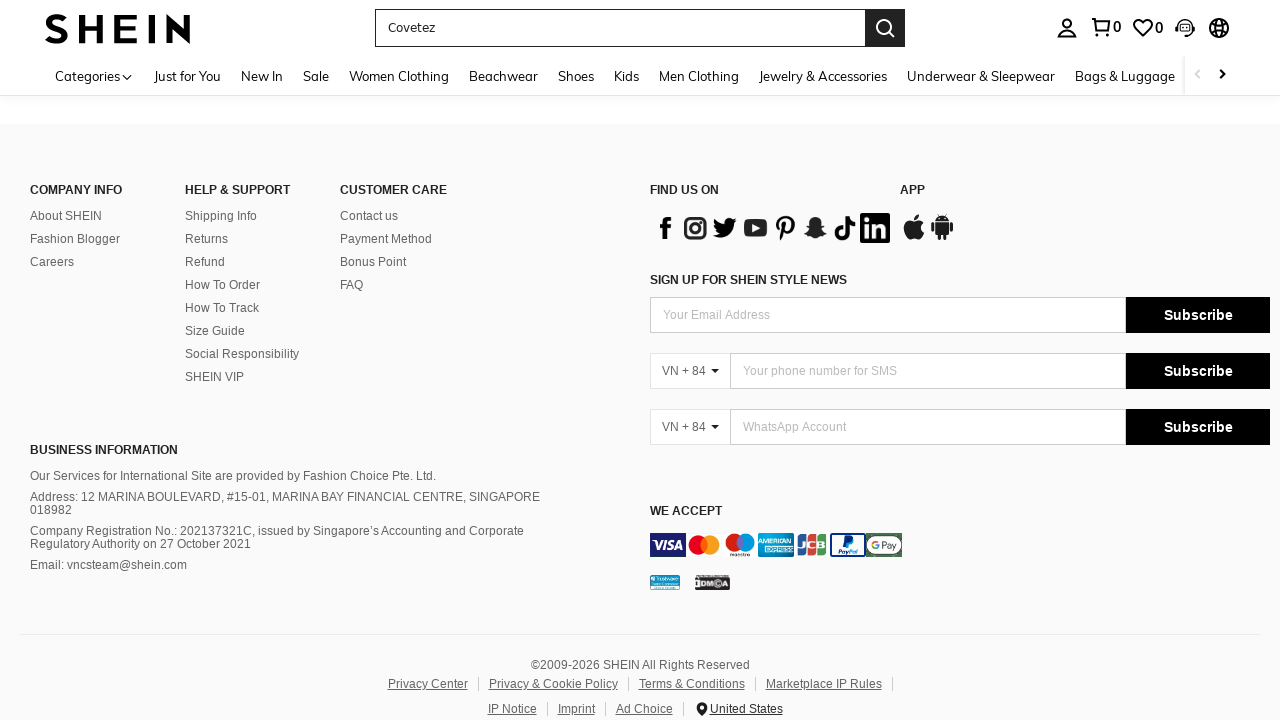

--- FILE ---
content_type: text/html
request_url: https://www.shein.com.vn/api/common/ugidInit?_ver=1.1.8&_lang=en
body_size: 380
content:
<!DOCTYPE html>
<html>
<head>
    <meta charset="utf-8" />
    <meta http-equiv="X-UA-Compatible" content="IE=edge">
    <title></title>
    <meta name="viewport" content="width=device-width, initial-scale=1">
    <style>
        body, h2, h3, p{
            margin: 0;
            padding: 0;
        }
        .crash-tips{
            margin-top: 190px;
            padding: 0 40px;
            text-align: center;
            color: #999;
            font-family: Arial, Helvetica, sans-serif;
            font-size: 14px;
        }
        .crash-tips img{
            width: 140px;
            height: 140px;
        }
        .crash-tips h2{
            margin: 10px 0;
            font-size: 18px;
        }
        .crash-tips p{
            line-height: 20px;
        }
    </style>
</head>
<body>
    <div class="crash-tips">
        <img src="http://img.ltwebstatic.com/site_failover/shein-pc.png">
        <h2>OOPS! </h2>
        <p>You have too many requests, which exceeds our limit.</p>
        <p>Please try again in 5 minutes.</p>
    </div>
</body>
</html>

--- FILE ---
content_type: text/javascript; charset=utf-8
request_url: https://www.shein.com.vn/devices/v3/profile/web?callback=smCB_1769016690952&organization=FPNyuLhAtVnAeldjikus&smdata=W7N7Uu94bq%2BVmrg%2BpkkKvFZgZI6vVFKHgahssTFn8xZJYZwKu2m1Ly0kXtIvi1cQv9XnKXvxO2QJu%2BnkUF5%2FP%2FPtFXdh0%2FWVv24lmmR6r4PJtILmq%2FEbuvDQeSEcqqvwtMhYnWsWYdMPIAJgiui1SwLWG4Pf7%2FH%2BculbN6U8R90ilLvIxnoDasMj6A8jtfqCRFwnDTQ9O9slsjC17D62VAMGtCauieKjg8tTDrkiiXbnB%2BYmRaCz73D0eKeaGD11Pgs2dth9LEKEBccnHaHE2rNowUYdTRcnjqkMW55ip%2Bv9gQDj6y4WN5950%2FvsPUg3sC9fpKbJ%2F7MYqfEwBaZjTy%2FiEZgqqOwQXLYwC8lFwb3d8gQ2SRfaUVaEjasxNBMoMkxFARPWSjtMy8rkflBKBOGEHeEY%2F1S8zxMoteb%2B0L06wdW4j%2BI4z9bqtdiTotrNuJnxvy3yYaZnF5En0eENxk%2BzyTCNp9D5VZMEQzWcZrEBY5lV3Z3zGfiLtuSB8BCbyLoOTZ%2FLJjlFT13HbqaLOhANv3CKCSQtA6DdVBaPIjeuF5jlijrQ47BKBmiOmce9hvkL2zUwLe4Lov0BeNfDvFDt%2B83YctAEUTXdD7SPUzNBhz58TsGawF7vRFQkuBtMm7ZDkAyeLys32fjLof9m%2FsK65AWVmRUc%2Fe25ZGSBsYpfMTQHAOg2r%2B7Yx7ikm9jj%2FnK%2BRpcORGkEXU%2BZ%2B0IuNgBnokWu1eTdE%2BYNhaYePJYkz8mSWmJ06j5MJzIMyA60HlM3rpkrJR1D%2Bn%2BRiopkhHoronPrRfZTiI6ACn3zf3QhGHQtkPrW0qkAuLp7nIyWxayKWm6Fri6yJeunKsJ0jaiUdB4V0y%2Bkkaz%2FROChWb4gFD8Rqhpl4s29UZYSZXb1lBioqkVBYB2Gu%2B0w%2Bgd%2BJ8FaPC2EZ5Xn3XwLJWQesWlcnbCGqAz2Dlzz5ZvZThMMQBuVJAI6ti3vS%2BNiillVheVduZoFTdiCWKuy8CNqFEBaO0r8pM47UN%2Fk4cYj9Fg2BY9Ai4KvaRqFCeWAjNX%2Bed7DFdMlg1bBGu0pec7uo2ob0yoWbH1kiWK08%2Fff%2B4A3Qi%2FPyjT4kAqmhujDpiUDuyM3wSYCiwC6ItlOb%2FZO%2BxneDXnSYvg%2F7BcEJa38wXahWnR%2BX9NpmGw%2BeqH9nd8xMJkMyztDfXe63ARaWhS%2Bc1gC%2F%2BpgSjWMtxPyr9s1gnWEwGLCN9RLDsjl4Q4AEmuSwky35vKuEkqxV8lyqt1Hw0%2FXm65E4lPJT%2B3ZndfePseCZWMCcVkvnD%2F%2BE2qUAgue4i4ky4sMAMtYee%2BEs%2FlUD9S4K0lwWf%2F%2F%2FYTTXbBoXi5txBBkTkWitSAbe1mM1bfyjstk9heNfe9Znac%2B0iqWLqzwZS2x1HEPFJ7IKBnxCQxXSFUQheHmrcyI%3D1487577677129&os=web&version=2.0.0
body_size: -177
content:
window['smCB_1769016690952'] && smCB_1769016690952({"code":1100,"detail":{"len":"12","sign":"kqnHTg5SnnBnnV8ta/7z7A==","timestamp":"1487582755342"},"requestId":"41df55a54001ad83c7ae593146bca8dd"})